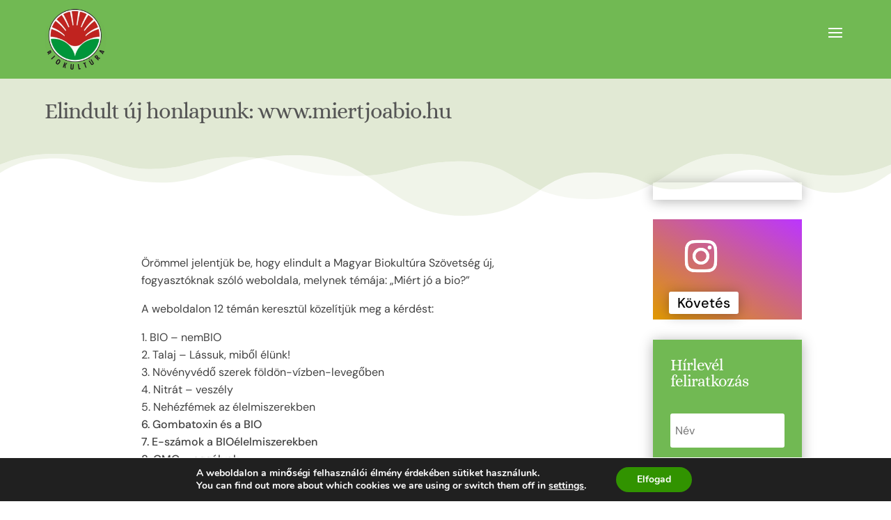

--- FILE ---
content_type: text/html; charset=UTF-8
request_url: https://biokultura.org/2023/01/18/elindult-uj-honlapunk-www-miertjoabio-hu/
body_size: 15113
content:
<!DOCTYPE html>
<html lang="hu">
<head>
	<meta name="google-site-verification" content="-xFKZrhOo2Igd46KtKrnfz6njz5PIMHEFgl7OsIeyq0" />
	<meta charset="UTF-8" />
<meta http-equiv="X-UA-Compatible" content="IE=edge">
	<link rel="pingback" href="https://biokultura.org/xmlrpc.php" />

	<script type="text/javascript">
		document.documentElement.className = 'js';
	</script>

		
<!-- Google tag (gtag.js) --> <script async src="https://www.googletagmanager.com/gtag/js?id=AW-16699720621"></script> <script> window.dataLayer = window.dataLayer || []; function gtag(){dataLayer.push(arguments);} gtag('js', new Date()); gtag('config', 'AW-16699720621'); </script>
<!-- Event snippet for Oldalmegtekintés conversion page --> <script> gtag('event', 'conversion', { 'send_to': 'AW-16699720621/r3ZCCOHJ8tUZEK2Hhps-', 'value': 1.0, 'currency': 'USD' }); </script>
	
	<meta name='robots' content='index, follow, max-image-preview:large, max-snippet:-1, max-video-preview:-1' />
<!-- Google tag (gtag.js) consent mode dataLayer added by Site Kit -->
<script type="text/javascript" id="google_gtagjs-js-consent-mode-data-layer">
/* <![CDATA[ */
window.dataLayer = window.dataLayer || [];function gtag(){dataLayer.push(arguments);}
gtag('consent', 'default', {"ad_personalization":"denied","ad_storage":"denied","ad_user_data":"denied","analytics_storage":"denied","functionality_storage":"denied","security_storage":"denied","personalization_storage":"denied","region":["AT","BE","BG","CH","CY","CZ","DE","DK","EE","ES","FI","FR","GB","GR","HR","HU","IE","IS","IT","LI","LT","LU","LV","MT","NL","NO","PL","PT","RO","SE","SI","SK"],"wait_for_update":500});
window._googlesitekitConsentCategoryMap = {"statistics":["analytics_storage"],"marketing":["ad_storage","ad_user_data","ad_personalization"],"functional":["functionality_storage","security_storage"],"preferences":["personalization_storage"]};
window._googlesitekitConsents = {"ad_personalization":"denied","ad_storage":"denied","ad_user_data":"denied","analytics_storage":"denied","functionality_storage":"denied","security_storage":"denied","personalization_storage":"denied","region":["AT","BE","BG","CH","CY","CZ","DE","DK","EE","ES","FI","FR","GB","GR","HR","HU","IE","IS","IT","LI","LT","LU","LV","MT","NL","NO","PL","PT","RO","SE","SI","SK"],"wait_for_update":500};
/* ]]> */
</script>
<!-- End Google tag (gtag.js) consent mode dataLayer added by Site Kit -->

	<!-- This site is optimized with the Yoast SEO plugin v26.8 - https://yoast.com/product/yoast-seo-wordpress/ -->
	<title>Elindult új honlapunk: www.miertjoabio.hu - Magyar Biokultúra Szövetség</title>
	<link rel="canonical" href="https://biokultura.org/2023/01/18/elindult-uj-honlapunk-www-miertjoabio-hu/" />
	<meta property="og:locale" content="hu_HU" />
	<meta property="og:type" content="article" />
	<meta property="og:title" content="Elindult új honlapunk: www.miertjoabio.hu - Magyar Biokultúra Szövetség" />
	<meta property="og:description" content="Örömmel jelentjük be, hogy elindult a Magyar Biokultúra Szövetség új, fogyasztóknak szóló weboldala, melynek témája: „Miért jó a bio?”" />
	<meta property="og:url" content="https://biokultura.org/2023/01/18/elindult-uj-honlapunk-www-miertjoabio-hu/" />
	<meta property="og:site_name" content="Magyar Biokultúra Szövetség" />
	<meta property="article:published_time" content="2023-01-18T12:02:48+00:00" />
	<meta property="article:modified_time" content="2023-09-28T06:09:44+00:00" />
	<meta name="author" content="Lilla" />
	<meta name="twitter:card" content="summary_large_image" />
	<meta name="twitter:label1" content="Szerző:" />
	<meta name="twitter:data1" content="Lilla" />
	<meta name="twitter:label2" content="Becsült olvasási idő" />
	<meta name="twitter:data2" content="1 perc" />
	<script type="application/ld+json" class="yoast-schema-graph">{"@context":"https://schema.org","@graph":[{"@type":"Article","@id":"https://biokultura.org/2023/01/18/elindult-uj-honlapunk-www-miertjoabio-hu/#article","isPartOf":{"@id":"https://biokultura.org/2023/01/18/elindult-uj-honlapunk-www-miertjoabio-hu/"},"author":{"name":"Lilla","@id":"https://biokultura.org/#/schema/person/c644eda469fa6172a599f6ee05ee464d"},"headline":"Elindult új honlapunk: www.miertjoabio.hu","datePublished":"2023-01-18T12:02:48+00:00","dateModified":"2023-09-28T06:09:44+00:00","mainEntityOfPage":{"@id":"https://biokultura.org/2023/01/18/elindult-uj-honlapunk-www-miertjoabio-hu/"},"wordCount":335,"articleSection":["Hírek"],"inLanguage":"hu"},{"@type":"WebPage","@id":"https://biokultura.org/2023/01/18/elindult-uj-honlapunk-www-miertjoabio-hu/","url":"https://biokultura.org/2023/01/18/elindult-uj-honlapunk-www-miertjoabio-hu/","name":"Elindult új honlapunk: www.miertjoabio.hu - Magyar Biokultúra Szövetség","isPartOf":{"@id":"https://biokultura.org/#website"},"datePublished":"2023-01-18T12:02:48+00:00","dateModified":"2023-09-28T06:09:44+00:00","author":{"@id":"https://biokultura.org/#/schema/person/c644eda469fa6172a599f6ee05ee464d"},"breadcrumb":{"@id":"https://biokultura.org/2023/01/18/elindult-uj-honlapunk-www-miertjoabio-hu/#breadcrumb"},"inLanguage":"hu","potentialAction":[{"@type":"ReadAction","target":["https://biokultura.org/2023/01/18/elindult-uj-honlapunk-www-miertjoabio-hu/"]}]},{"@type":"BreadcrumbList","@id":"https://biokultura.org/2023/01/18/elindult-uj-honlapunk-www-miertjoabio-hu/#breadcrumb","itemListElement":[{"@type":"ListItem","position":1,"name":"Home","item":"https://biokultura.org/"},{"@type":"ListItem","position":2,"name":"Elindult új honlapunk: www.miertjoabio.hu"}]},{"@type":"WebSite","@id":"https://biokultura.org/#website","url":"https://biokultura.org/","name":"Magyar Biokultúra Szövetség","description":"Magyar Biokultúra Szövetség","potentialAction":[{"@type":"SearchAction","target":{"@type":"EntryPoint","urlTemplate":"https://biokultura.org/?s={search_term_string}"},"query-input":{"@type":"PropertyValueSpecification","valueRequired":true,"valueName":"search_term_string"}}],"inLanguage":"hu"},{"@type":"Person","@id":"https://biokultura.org/#/schema/person/c644eda469fa6172a599f6ee05ee464d","name":"Lilla","image":{"@type":"ImageObject","inLanguage":"hu","@id":"https://biokultura.org/#/schema/person/image/","url":"https://secure.gravatar.com/avatar/6e86195d4ee78416d0debab8a2da47e2044480e9c0e296af3b90ee72d3e2e279?s=96&d=mm&r=g","contentUrl":"https://secure.gravatar.com/avatar/6e86195d4ee78416d0debab8a2da47e2044480e9c0e296af3b90ee72d3e2e279?s=96&d=mm&r=g","caption":"Lilla"},"url":"https://biokultura.org/author/lilla/"}]}</script>
	<!-- / Yoast SEO plugin. -->


<link rel='dns-prefetch' href='//www.googletagmanager.com' />
<link rel='dns-prefetch' href='//fonts.googleapis.com' />
<link rel="alternate" type="application/rss+xml" title="Magyar Biokultúra Szövetség &raquo; hírcsatorna" href="https://biokultura.org/feed/" />
<link rel="alternate" type="application/rss+xml" title="Magyar Biokultúra Szövetség &raquo; hozzászólás hírcsatorna" href="https://biokultura.org/comments/feed/" />
<link rel="alternate" type="application/rss+xml" title="Magyar Biokultúra Szövetség &raquo; Elindult új honlapunk: www.miertjoabio.hu hozzászólás hírcsatorna" href="https://biokultura.org/2023/01/18/elindult-uj-honlapunk-www-miertjoabio-hu/feed/" />
<link rel="alternate" title="oEmbed (JSON)" type="application/json+oembed" href="https://biokultura.org/wp-json/oembed/1.0/embed?url=https%3A%2F%2Fbiokultura.org%2F2023%2F01%2F18%2Felindult-uj-honlapunk-www-miertjoabio-hu%2F" />
<link rel="alternate" title="oEmbed (XML)" type="text/xml+oembed" href="https://biokultura.org/wp-json/oembed/1.0/embed?url=https%3A%2F%2Fbiokultura.org%2F2023%2F01%2F18%2Felindult-uj-honlapunk-www-miertjoabio-hu%2F&#038;format=xml" />
<meta content="Divi v.4.23.4" name="generator"/>
<link data-optimized="2" rel="stylesheet" href="https://biokultura.org/wp-content/litespeed/css/65665a2e2d917aec56b931b2dd3f4b8d.css?ver=e0afa" />


<link rel='preload' id='divi-dynamic-late-css' href='https://biokultura.org/wp-content/et-cache/15235/et-divi-dynamic-tb-16269-tb-16274-tb-16271-15235-late.css?ver=1768895363' as='style' media='all' onload="this.onload=null;this.rel='stylesheet'" />
<link rel='preload' id='divi-dynamic-css' href='https://biokultura.org/wp-content/et-cache/15235/et-divi-dynamic-tb-16269-tb-16274-tb-16271-15235.css?ver=1768895363' as='style' media='all' onload="this.onload=null;this.rel='stylesheet'" />





<script type="text/javascript" src="https://biokultura.org/wp-includes/js/jquery/jquery.min.js?ver=3.7.1" id="jquery-core-js"></script>
<script type="text/javascript" src="https://biokultura.org/wp-includes/js/jquery/jquery-migrate.min.js?ver=3.4.1" id="jquery-migrate-js"></script>

<!-- Google tag (gtag.js) snippet added by Site Kit -->
<!-- Google Analytics snippet added by Site Kit -->
<!-- Google Ads snippet added by Site Kit -->
<script type="text/javascript" src="https://www.googletagmanager.com/gtag/js?id=GT-P84MWC6" id="google_gtagjs-js" async></script>
<script type="text/javascript" id="google_gtagjs-js-after">
/* <![CDATA[ */
window.dataLayer = window.dataLayer || [];function gtag(){dataLayer.push(arguments);}
gtag("set","linker",{"domains":["biokultura.org"]});
gtag("js", new Date());
gtag("set", "developer_id.dZTNiMT", true);
gtag("config", "GT-P84MWC6");
gtag("config", "AW-16699720621");
 window._googlesitekit = window._googlesitekit || {}; window._googlesitekit.throttledEvents = []; window._googlesitekit.gtagEvent = (name, data) => { var key = JSON.stringify( { name, data } ); if ( !! window._googlesitekit.throttledEvents[ key ] ) { return; } window._googlesitekit.throttledEvents[ key ] = true; setTimeout( () => { delete window._googlesitekit.throttledEvents[ key ]; }, 5 ); gtag( "event", name, { ...data, event_source: "site-kit" } ); }; 
//# sourceURL=google_gtagjs-js-after
/* ]]> */
</script>
<link rel="https://api.w.org/" href="https://biokultura.org/wp-json/" /><link rel="alternate" title="JSON" type="application/json" href="https://biokultura.org/wp-json/wp/v2/posts/15235" /><link rel="EditURI" type="application/rsd+xml" title="RSD" href="https://biokultura.org/xmlrpc.php?rsd" />
<meta name="generator" content="WordPress 6.9" />
<link rel='shortlink' href='https://biokultura.org/?p=15235' />
<meta name="generator" content="Site Kit by Google 1.170.0" /><meta name="viewport" content="width=device-width, initial-scale=1.0, maximum-scale=1.0, user-scalable=0" />
<!-- Google AdSense meta tags added by Site Kit -->
<meta name="google-adsense-platform-account" content="ca-host-pub-2644536267352236">
<meta name="google-adsense-platform-domain" content="sitekit.withgoogle.com">
<!-- End Google AdSense meta tags added by Site Kit -->

	<link rel="icon" href="https://biokultura.org/wp-content/uploads/2022/11/cropped-biokultura_logo-1024x10241-e1624005182485-100x100.png" sizes="32x32" />
<link rel="icon" href="https://biokultura.org/wp-content/uploads/2022/11/cropped-biokultura_logo-1024x10241-e1624005182485-300x300.png" sizes="192x192" />
<link rel="apple-touch-icon" href="https://biokultura.org/wp-content/uploads/2022/11/cropped-biokultura_logo-1024x10241-e1624005182485-300x300.png" />
<meta name="msapplication-TileImage" content="https://biokultura.org/wp-content/uploads/2022/11/cropped-biokultura_logo-1024x10241-e1624005182485-300x300.png" />

<link rel="preload" as="style" id="et-core-unified-tb-16269-tb-16274-tb-16271-deferred-15235-cached-inline-styles" href="https://biokultura.org/wp-content/et-cache/15235/et-core-unified-tb-16269-tb-16274-tb-16271-deferred-15235.min.css?ver=1768895364" onload="this.onload=null;this.rel='stylesheet';" />


</head>
<body class="wp-singular post-template-default single single-post postid-15235 single-format-standard custom-background wp-theme-Divi et-tb-has-template et-tb-has-header et-tb-has-body et-tb-has-footer et_pb_button_helper_class et_cover_background et_pb_gutter osx et_pb_gutters3 et_pb_pagebuilder_layout et_divi_theme et-db">
	<div id="page-container">
<div id="et-boc" class="et-boc">
			
		<header class="et-l et-l--header">
			<div class="et_builder_inner_content et_pb_gutters3"><div class="et_pb_section et_pb_section_0_tb_header et_pb_sticky_module et_pb_with_background et_section_regular et_pb_section--with-menu" >
				
				
				
				
				
				
				<div class="et_pb_row et_pb_row_0_tb_header et_pb_gutters1 et_pb_row--with-menu">
				<div class="et_pb_column et_pb_column_4_4 et_pb_column_0_tb_header  et_pb_css_mix_blend_mode_passthrough et-last-child et_pb_column--with-menu">
				
				
				
				
				<div class="et_pb_module et_pb_menu et_pb_menu_0_tb_header et_pb_bg_layout_light  et_pb_text_align_left et_dropdown_animation_fade et_pb_menu--with-logo et_pb_menu--style-left_aligned">
					
					
					
					
					<div class="et_pb_menu_inner_container clearfix">
						<div class="et_pb_menu__logo-wrap">
			  <div class="et_pb_menu__logo">
				<a href="https://biokultura.org/" ><img fetchpriority="high" decoding="async" width="300" height="300" src="https://biokultura.org/wp-content/uploads/2022/11/cropped-biokultura_logo-1024x10241-e1624005182485.png" alt="Magyar Biokultúra Szövetség logo" srcset="https://biokultura.org/wp-content/uploads/2022/11/cropped-biokultura_logo-1024x10241-e1624005182485.png 300w, https://biokultura.org/wp-content/uploads/2022/11/cropped-biokultura_logo-1024x10241-e1624005182485-100x100.png 100w, https://biokultura.org/wp-content/uploads/2022/11/cropped-biokultura_logo-1024x10241-e1624005182485-150x150.png 150w" sizes="(max-width: 300px) 100vw, 300px" class="wp-image-65" /></a>
			  </div>
			</div>
						<div class="et_pb_menu__wrap">
							<div class="et_pb_menu__menu">
								<nav class="et-menu-nav"><ul id="menu-main" class="et-menu nav"><li class="et_pb_menu_page_id-home menu-item menu-item-type-post_type menu-item-object-page menu-item-home menu-item-15558"><a href="https://biokultura.org/">Kezdőlap</a></li>
<li class="et_pb_menu_page_id-17823 menu-item menu-item-type-custom menu-item-object-custom menu-item-has-children menu-item-17823"><a href="#">Rólunk</a>
<ul class="sub-menu">
	<li class="et_pb_menu_page_id-13569 menu-item menu-item-type-post_type menu-item-object-page menu-item-14450"><a href="https://biokultura.org/magyar-biokultura-szovetseg/">Magyar Biokultúra Szövetség</a></li>
	<li class="et_pb_menu_page_id-13633 menu-item menu-item-type-post_type menu-item-object-page menu-item-14452"><a href="https://biokultura.org/tagszervezeteink/">Tagszervezeteink</a></li>
	<li class="et_pb_menu_page_id-16031 menu-item menu-item-type-post_type menu-item-object-page menu-item-16488"><a href="https://biokultura.org/erdekkepviselet/">Érdekképviselet</a></li>
</ul>
</li>
<li class="et_pb_menu_page_id-13532 menu-item menu-item-type-custom menu-item-object-custom menu-item-has-children menu-item-13532"><a href="#">Mitől bio?</a>
<ul class="sub-menu">
	<li class="et_pb_menu_page_id-6979 menu-item menu-item-type-post_type menu-item-object-post menu-item-14414"><a href="https://biokultura.org/2020/09/17/mit-nevezunk-okotermeknek-biotermeknek/">Mit nevezünk öko-/bioterméknek?</a></li>
	<li class="et_pb_menu_page_id-6989 menu-item menu-item-type-post_type menu-item-object-post menu-item-14415"><a href="https://biokultura.org/2020/09/17/hogyan-azonositom-vasarlaskor-a-biotermekeket/">Hogyan azonosítom vásárláskor a biotermékeket?</a></li>
	<li class="et_pb_menu_page_id-18389 menu-item menu-item-type-post_type menu-item-object-post menu-item-18395"><a href="https://biokultura.org/2023/11/07/okologiai-novenytermesztes/">Ökológiai növénytermesztés</a></li>
	<li class="et_pb_menu_page_id-18383 menu-item menu-item-type-post_type menu-item-object-post menu-item-18394"><a href="https://biokultura.org/2023/11/07/okologiai-allattartas/">Ökológiai állattartás</a></li>
	<li class="et_pb_menu_page_id-15095 menu-item menu-item-type-custom menu-item-object-custom menu-item-15095"><a target="_blank" href="https://www.biokontroll.hu/ellenorzes-es-tanusitas/jogszabalyok/">ÖKO-jogszabályok</a></li>
</ul>
</li>
<li class="et_pb_menu_page_id-13533 menu-item menu-item-type-custom menu-item-object-custom menu-item-has-children menu-item-13533"><a href="#">Gazdálkodóknak</a>
<ul class="sub-menu">
	<li class="et_pb_menu_page_id-15202 menu-item menu-item-type-post_type menu-item-object-page menu-item-has-children menu-item-15206"><a href="https://biokultura.org/vedjegyes-partnereink/">Védjegyes partnereink</a>
	<ul class="sub-menu">
		<li class="et_pb_menu_page_id-566 menu-item menu-item-type-taxonomy menu-item-object-category menu-item-15408"><a href="https://biokultura.org/category/novenyvedelem/">Növényvédelem</a></li>
		<li class="et_pb_menu_page_id-565 menu-item menu-item-type-taxonomy menu-item-object-category menu-item-15409"><a href="https://biokultura.org/category/termesnoveles/">Termésnövelés</a></li>
		<li class="et_pb_menu_page_id-600 menu-item menu-item-type-taxonomy menu-item-object-category menu-item-15407"><a href="https://biokultura.org/category/allattartas/">Állattartás</a></li>
	</ul>
</li>
	<li class="et_pb_menu_page_id-15547 menu-item menu-item-type-post_type menu-item-object-page menu-item-15549"><a href="https://biokultura.org/hogyan-lehetek-biogazda/">Hogyan lehetek biogazda?</a></li>
</ul>
</li>
<li class="et_pb_menu_page_id-13534 menu-item menu-item-type-custom menu-item-object-custom menu-item-has-children menu-item-13534"><a href="#">Biokultúra Ökopiac</a>
<ul class="sub-menu">
	<li class="et_pb_menu_page_id-14560 menu-item menu-item-type-post_type menu-item-object-page menu-item-15097"><a href="https://biokultura.org/biokultura-okopiac/">Biokultúra Ökopiacról</a></li>
	<li class="et_pb_menu_page_id-599 menu-item menu-item-type-taxonomy menu-item-object-category menu-item-14634"><a href="https://biokultura.org/category/okopiaci-hirek/">Ökopiaci hírek</a></li>
	<li class="et_pb_menu_page_id-17212 menu-item menu-item-type-post_type menu-item-object-post menu-item-17225"><a href="https://biokultura.org/2023/06/19/okopiaci-arak/">Ökopiaci árak</a></li>
	<li class="et_pb_menu_page_id-14423 menu-item menu-item-type-custom menu-item-object-custom menu-item-14423"><a target="_blank" href="https://www.okopiac.hu/termeloink">Ökopiaci árusok</a></li>
	<li class="et_pb_menu_page_id-89 menu-item menu-item-type-taxonomy menu-item-object-category menu-item-14424"><a href="https://biokultura.org/category/interju-okopiaci-arusainkkal/">Interjú Ökopiaci árusainkkal</a></li>
</ul>
</li>
<li class="et_pb_menu_page_id-13535 menu-item menu-item-type-custom menu-item-object-custom menu-item-has-children menu-item-13535"><a href="#">Ökokerti tanácsok</a>
<ul class="sub-menu">
	<li class="et_pb_menu_page_id-34 menu-item menu-item-type-taxonomy menu-item-object-category menu-item-14425"><a href="https://biokultura.org/category/altalanos-okokerti-tanacsok/">Általános ökokerti tanácsok</a></li>
	<li class="et_pb_menu_page_id-45 menu-item menu-item-type-taxonomy menu-item-object-category menu-item-14426"><a href="https://biokultura.org/category/zoldsegfelek-termesztese/">Zöldségfélék termesztése</a></li>
	<li class="et_pb_menu_page_id-68 menu-item menu-item-type-taxonomy menu-item-object-category menu-item-14429"><a href="https://biokultura.org/category/gyumolcstermesztes/">Gyümölcstermesztés</a></li>
	<li class="et_pb_menu_page_id-106 menu-item menu-item-type-taxonomy menu-item-object-category menu-item-14428"><a href="https://biokultura.org/category/gyogy-es-fuszernovenyek-termesztese/">Gyógy- és fűszernövények termesztése</a></li>
	<li class="et_pb_menu_page_id-44 menu-item menu-item-type-taxonomy menu-item-object-category menu-item-14427"><a href="https://biokultura.org/category/egyeb/">Egyéb</a></li>
</ul>
</li>
<li class="et_pb_menu_page_id-253 menu-item menu-item-type-taxonomy menu-item-object-category menu-item-15464"><a href="https://biokultura.org/category/blog/">Blog</a></li>
<li class="et_pb_menu_page_id-13537 menu-item menu-item-type-custom menu-item-object-custom menu-item-has-children menu-item-13537"><a href="#">Letölthető</a>
<ul class="sub-menu">
	<li class="et_pb_menu_page_id-17939 menu-item menu-item-type-custom menu-item-object-custom menu-item-17939"><a target="_blank" href="https://shop.biokultura.org/product-category/e-book/">E-book</a></li>
	<li class="et_pb_menu_page_id-17940 menu-item menu-item-type-custom menu-item-object-custom menu-item-17940"><a target="_blank" href="https://shop.biokultura.org/product-category/letoltheto-biokultura-ujsagok/">Biokultúra újságok</a></li>
</ul>
</li>
<li class="et_pb_menu_page_id-17938 menu-item menu-item-type-custom menu-item-object-custom menu-item-17938"><a target="_blank" href="https://shop.biokultura.org">Webshop</a></li>
</ul></nav>
							</div>
							
							<button type="button" class="et_pb_menu__icon et_pb_menu__search-button"></button>
							<div class="et_mobile_nav_menu">
				<div class="mobile_nav closed">
					<span class="mobile_menu_bar"></span>
				</div>
			</div>
						</div>
						<div class="et_pb_menu__search-container et_pb_menu__search-container--disabled">
				<div class="et_pb_menu__search">
					<form role="search" method="get" class="et_pb_menu__search-form" action="https://biokultura.org/">
						<input type="search" class="et_pb_menu__search-input" placeholder="Keresés …" name="s" title="Keresés erre:" />
					</form>
					<button type="button" class="et_pb_menu__icon et_pb_menu__close-search-button"></button>
				</div>
			</div>
					</div>
				</div>
			</div>
				
				
				
				
			</div>
				
				
			</div>		</div>
	</header>
	<div id="et-main-area">
	
    <div id="main-content">
    <div class="et-l et-l--body">
			<div class="et_builder_inner_content et_pb_gutters3">
		<div class="et_pb_section et_pb_section_0_tb_body et_pb_with_background et_section_regular" >
				
				
				
				
				
				
				<div class="et_pb_row et_pb_row_0_tb_body">
				<div class="et_pb_column et_pb_column_4_4 et_pb_column_0_tb_body  et_pb_css_mix_blend_mode_passthrough et-last-child">
				
				
				
				
				<div class="et_pb_module et_pb_text et_pb_text_0_tb_body  et_pb_text_align_left et_pb_bg_layout_light">
				
				
				
				
				<div class="et_pb_text_inner"><h1>Elindult új honlapunk: www.miertjoabio.hu</h1></div>
			</div>
			</div>
				
				
				
				
			</div>
				
				
			</div><div class="et_pb_section et_pb_section_1_tb_body et_pb_with_background et_section_regular section_has_divider et_pb_top_divider" >
				<div class="et_pb_top_inside_divider et-no-transition"></div>
				
				
				
				
				
				<div class="et_pb_row et_pb_row_1_tb_body">
				<div class="et_pb_column et_pb_column_3_4 et_pb_column_1_tb_body  et_pb_css_mix_blend_mode_passthrough">
				
				
				
				
				<div class="et_pb_module et_pb_post_content et_pb_post_content_0_tb_body">
				
				
				
				
				<div class="et-l et-l--post">
			<div class="et_builder_inner_content et_pb_gutters3"><div class="et_pb_section et_pb_section_0 et_section_regular" >
				
				
				
				
				
				
				<div class="et_pb_row et_pb_row_0">
				<div class="et_pb_column et_pb_column_4_4 et_pb_column_0  et_pb_css_mix_blend_mode_passthrough et-last-child">
				
				
				
				
				<div class="et_pb_module et_pb_text et_pb_text_0  et_pb_text_align_left et_pb_bg_layout_light">
				
				
				
				
				<div class="et_pb_text_inner"><p><span style="font-weight: 400;">Örömmel jelentjük be, hogy elindult a Magyar Biokultúra Szövetség új, fogyasztóknak szóló weboldala, melynek témája: „Miért jó a bio?” </span></p>
<p><span style="font-weight: 400;">A weboldalon 12 témán keresztül közelítjük meg a kérdést:</span></p>
<p><span style="font-weight: 400;">1. BIO &#8211; nemBIO<br /></span><span style="font-weight: 400;">2. Talaj &#8211; Lássuk, miből élünk!<br /></span><span style="font-weight: 400;">3. Növényvédő szerek földön-vízben-levegőben<br /></span><span style="font-weight: 400;">4. Nitrát &#8211; veszély<br /></span><span style="font-weight: 400;">5. Nehézfémek az élelmiszerekben<br /></span>6. Gombatoxin és a BIO<br />7. E-számok a BIOélelmiszerekben<br />8. GMO &#8211; aggályok<br />9. BIObeltartalom<br />10. Állatijó BIO<br />11. Felelősséggel környezetünkért<br />12. Milyen élelmiszert vásároljunk?</p>
<p>&nbsp;</p>
<p><span style="font-weight: 400;">Azt tűztük ki célul, hogy a BIOtermékekkel, ökológiai gazdálkodással kapcsolatos kutatási eredményeket úgy foglaljuk össze, hogy azok bárki számára érthetőek legyenek, előképzettség nélkül is. </span></p>
<p><span style="font-weight: 400;">Azok, akik ennél jobban szeretnének elmerülni a tudomány bugyraiban, az ajánlott cikkek, kiadványok alapján tudnak elindulni.</span></p>
<h3 style="text-align: center;"></h3>
<h3 style="text-align: center;"><a href="http://www.miertjoabio.hu/"><span style="font-weight: 400;">www.miertjoabio.hu</span></a></h3></div>
			</div><div class="et_pb_module et_pb_image et_pb_image_0">
				
				
				
				
				<a href="http://www.miertjoabio.hu" target="_blank"><span class="et_pb_image_wrap "><img decoding="async" width="1000" height="1000" src="https://biokultura.org/wp-content/uploads/2023/01/miertjoabio2.jpg" alt="" title="miertjoabio2" srcset="https://biokultura.org/wp-content/uploads/2023/01/miertjoabio2.jpg 1000w, https://biokultura.org/wp-content/uploads/2023/01/miertjoabio2-980x980.jpg 980w, https://biokultura.org/wp-content/uploads/2023/01/miertjoabio2-480x480.jpg 480w" sizes="(min-width: 0px) and (max-width: 480px) 480px, (min-width: 481px) and (max-width: 980px) 980px, (min-width: 981px) 1000px, 100vw" class="wp-image-16621" /></span></a>
			</div><div class="et_pb_module et_pb_image et_pb_image_1">
				
				
				
				
				<span class="et_pb_image_wrap "><img decoding="async" width="1200" height="700" src="https://biokultura.org/wp-content/uploads/2023/01/Agrar-logo-fekete.png" alt="" title="Agrár logó fekete" srcset="https://biokultura.org/wp-content/uploads/2023/01/Agrar-logo-fekete.png 1200w, https://biokultura.org/wp-content/uploads/2023/01/Agrar-logo-fekete-980x572.png 980w, https://biokultura.org/wp-content/uploads/2023/01/Agrar-logo-fekete-480x280.png 480w" sizes="(min-width: 0px) and (max-width: 480px) 480px, (min-width: 481px) and (max-width: 980px) 980px, (min-width: 981px) 1200px, 100vw" class="wp-image-16635" /></span>
			</div>
			</div>
				
				
				
				
			</div>
				
				
			</div>		</div>
	</div>
	
			</div>
			</div><div class="et_pb_column et_pb_column_1_4 et_pb_column_2_tb_body  et_pb_css_mix_blend_mode_passthrough">
				
				
				
				
				<div class="et_pb_module et_pb_code et_pb_code_0_tb_body">
				
				
				
				
				<div class="et_pb_code_inner"><div class="fb-page" data-href="https://www.facebook.com/BiokulturaSzovetseg" data-tabs="timeline" data-width="" data-height="" data-small-header="false" data-adapt-container-width="true" data-hide-cover="false" data-show-facepile="true"><blockquote cite="https://www.facebook.com/BiokulturaSzovetseg" class="fb-xfbml-parse-ignore"><a href="https://www.facebook.com/BiokulturaSzovetseg">Magyar Biokultúra Szövetség</a></blockquote></div></div>
			</div><ul class="et_pb_module et_pb_social_media_follow et_pb_social_media_follow_0_tb_body clearfix  et_pb_bg_layout_light has_follow_button">
				
				
				
				
				<li
            class='et_pb_with_border et_pb_social_media_follow_network_0_tb_body et_pb_social_icon et_pb_social_network_link  et-social-instagram'><a
              href='http://www.intagram.com/biokulturaszovetseg'
              class='icon et_pb_with_border'
              title='Kövesse a (z) Instagram elemet'
               target="_blank"><span
                class='et_pb_social_media_follow_network_name'
                aria-hidden='true'
                >Követés</span></a><a href="http://www.intagram.com/biokulturaszovetseg" class="follow_button" title="Instagram" target="_blank">Követés</a></li>
			</ul><div class="et_pb_module et_pb_signup_0_tb_body et_pb_newsletter_layout_left_right et_pb_newsletter et_pb_subscribe clearfix  et_pb_text_align_left et_pb_bg_layout_dark et_pb_newsletter_description_no_content">
				
				
				
				
				<div class="et_pb_newsletter_description"><h2 class="et_pb_module_header">Hírlevél feliratkozás</h2></div>
				
				<div class="et_pb_newsletter_form">
					<form method="post" class="et_pb_newsletter_custom_fields">
						<div class="et_pb_newsletter_result et_pb_newsletter_error"></div>
						<div class="et_pb_newsletter_result et_pb_newsletter_success">
							<h2>Sikeres üzenet</h2>
						</div>
						<div class="et_pb_newsletter_fields">
							
					<p class="et_pb_newsletter_field et_pb_contact_field_last et_pb_contact_field_last_tablet et_pb_contact_field_last_phone">
						<label class="et_pb_contact_form_label" for="et_pb_signup_firstname" style="display: none;">Név</label>
						<input id="et_pb_signup_firstname" class="input" type="text" placeholder="Név" name="et_pb_signup_firstname">
					</p>
							
							
					<p class="et_pb_newsletter_field et_pb_contact_field_last et_pb_contact_field_last_tablet et_pb_contact_field_last_phone">
						<label class="et_pb_contact_form_label" for="et_pb_signup_email" style="display: none;">Email cím</label>
						<input id="et_pb_signup_email" class="input" type="text" placeholder="Email cím" name="et_pb_signup_email">
					</p>
							<p class="et_pb_contact_field et_pb_signup_custom_field et_pb_signup_custom_field_0_tb_body et_pb_newsletter_field et_pb_contact_field_last" data-id="8d65ba5b08" data-type="checkbox">
				
				
				
				
				<label for="et_pb_contact_8d65ba5b08_0" class="et_pb_contact_form_label">GDPR</label>
				<input class="et_pb_checkbox_handle" type="hidden" name="et_pb_contact_8d65ba5b08_0" data-required_mark="required" data-field_type="checkbox" data-original_id="8d65ba5b08">
					<span class="et_pb_contact_field_options_wrapper">
						<span class="et_pb_contact_field_options_title">GDPR</span>
						<span class="et_pb_contact_field_options_list"><span class="et_pb_contact_field_checkbox">
							<input type="checkbox" id="et_pb_contact_8d65ba5b08_0_0" class="input" value="Hozzájárulok az adataim kezeléséhez az Adatkezelési Tájékoztató szerint" data-id="250f9c5f20">
							<label for="et_pb_contact_8d65ba5b08_0_0"><i></i>Hozzájárulok az adataim kezeléséhez az Adatkezelési Tájékoztató szerint</label>
						</span></span>
					</span>
			</p>
							
					<p class="et_pb_newsletter_button_wrap">
						<a class="et_pb_newsletter_button et_pb_button" href="#" data-icon="">
							<span class="et_subscribe_loader"></span>
							<span class="et_pb_newsletter_button_text">Feliratkozom</span>
						</a>
					</p>
							
						</div>
						
						<input type="hidden" value="mailchimp" name="et_pb_signup_provider" />
						<input type="hidden" value="08adbba2de" name="et_pb_signup_list_id" />
						<input type="hidden" value="hirlevel@biokulturaorg" name="et_pb_signup_account_name" />
						<input type="hidden" value="true" name="et_pb_signup_ip_address" /><input type="hidden" value="2ee02590f9a13c7657ee82e3536ffe28" name="et_pb_signup_checksum" />
					</form>
				</div>
			</div><div class="et_pb_module et_pb_image et_pb_image_0_tb_body">
				
				
				
				
				<a href="https://shop.biokultura.org/" target="_blank"><span class="et_pb_image_wrap has-box-shadow-overlay"><div class="box-shadow-overlay"></div><img decoding="async" width="500" height="500" src="https://biokultura.org/wp-content/uploads/2023/10/Webshop.jpg" alt="" title="Webshop" srcset="https://biokultura.org/wp-content/uploads/2023/10/Webshop.jpg 500w, https://biokultura.org/wp-content/uploads/2023/10/Webshop-480x480.jpg 480w" sizes="(min-width: 0px) and (max-width: 480px) 480px, (min-width: 481px) 500px, 100vw" class="wp-image-18025" /></span></a>
			</div><div class="et_pb_module et_pb_image et_pb_image_1_tb_body">
				
				
				
				
				<a href="https://shop.biokultura.org/product-category/e-book/" target="_blank"><span class="et_pb_image_wrap has-box-shadow-overlay"><div class="box-shadow-overlay"></div><img decoding="async" width="500" height="500" src="https://biokultura.org/wp-content/uploads/2023/10/Ingyenesen-letoltheto.jpg" alt="" title="Ingyenesen letölthető" srcset="https://biokultura.org/wp-content/uploads/2023/10/Ingyenesen-letoltheto.jpg 500w, https://biokultura.org/wp-content/uploads/2023/10/Ingyenesen-letoltheto-480x480.jpg 480w" sizes="(min-width: 0px) and (max-width: 480px) 480px, (min-width: 481px) 500px, 100vw" class="wp-image-18026" /></span></a>
			</div>
			</div>
				
				
				
				
			</div>
				
				
			</div>		</div>
	</div>
	    </div>
    
	<footer class="et-l et-l--footer">
			<div class="et_builder_inner_content et_pb_gutters3">
		<div class="et_pb_section et_pb_section_1_tb_footer et_pb_with_background et_section_regular" >
				
				
				
				
				
				
				<div class="et_pb_row et_pb_row_0_tb_footer">
				<div class="et_pb_column et_pb_column_4_4 et_pb_column_0_tb_footer  et_pb_css_mix_blend_mode_passthrough et-last-child">
				
				
				
				
				<div class="et_pb_module et_pb_text et_pb_text_0_tb_footer  et_pb_text_align_left et_pb_bg_layout_light">
				
				
				
				
				<div class="et_pb_text_inner"><h2>Legutóbbi bejegyzések</h2></div>
			</div><div class="et_pb_module et_pb_blog_0_tb_footer et_pb_blog_grid_wrapper et_pb_bg_layout_light">
					<div class="et_pb_blog_grid clearfix ">
					
					
					
					
					<div class="et_pb_ajax_pagination_container">
						<div class="et_pb_salvattore_content" data-columns>
			<article id="post-21520" class="et_pb_post clearfix et_pb_blog_item_0_0 post-21520 post type-post status-publish format-standard has-post-thumbnail hentry category-hirek category-programok">

				<div class="et_pb_image_container"><a href="https://biokultura.org/2026/01/05/34-biodinamikus-teli-tanfolyam-2026-jan-24-25/" class="entry-featured-image-url"><img loading="lazy" decoding="async" src="https://biokultura.org/wp-content/uploads/2025/03/Humusz-pr-400x250.jpg" alt="34. Biodinamikus téli tanfolyam &#8211; 2026. jan. 24-25." class="" srcset="https://biokultura.org/wp-content/uploads/2025/03/Humusz-pr.jpg 479w, https://biokultura.org/wp-content/uploads/2025/03/Humusz-pr-400x250.jpg 480w " sizes="auto, (max-width:479px) 479px, 100vw "  width="400" height="250" /></a></div>
														<h2 class="entry-title">
													<a href="https://biokultura.org/2026/01/05/34-biodinamikus-teli-tanfolyam-2026-jan-24-25/">34. Biodinamikus téli tanfolyam &#8211; 2026. jan. 24-25.</a>
											</h2>
				
					<div class="post-content"><div class="post-content-inner et_multi_view_hidden"><p>A Magyar Biodinamikus Egyesület 2026. január 24­-25­-én tartja 34. biodinamikus téli tanfolyamát a Gödöllői Waldorf Iskolában.</p>
</div></div>			
			</article>
				
			<article id="post-21502" class="et_pb_post clearfix et_pb_blog_item_0_1 post-21502 post type-post status-publish format-standard has-post-thumbnail hentry category-hirek">

				<div class="et_pb_image_container"><a href="https://biokultura.org/2025/12/17/atadtuk-az-ev-biogazdaja-es-ev-biogazdasaga-2025-dijakat/" class="entry-featured-image-url"><img loading="lazy" decoding="async" src="https://biokultura.org/wp-content/uploads/2025/12/Ev-biogazdaja-es-Ev-biogazdasag-2025-400x250.jpg" alt="Átadtuk az Év biogazdája és Év biogazdasága 2025 díjakat" class="" srcset="https://biokultura.org/wp-content/uploads/2025/12/Ev-biogazdaja-es-Ev-biogazdasag-2025.jpg 479w, https://biokultura.org/wp-content/uploads/2025/12/Ev-biogazdaja-es-Ev-biogazdasag-2025-400x250.jpg 480w " sizes="auto, (max-width:479px) 479px, 100vw "  width="400" height="250" /></a></div>
														<h2 class="entry-title">
													<a href="https://biokultura.org/2025/12/17/atadtuk-az-ev-biogazdaja-es-ev-biogazdasaga-2025-dijakat/">Átadtuk az Év biogazdája és Év biogazdasága 2025 díjakat</a>
											</h2>
				
					<div class="post-content"><div class="post-content-inner et_multi_view_hidden"><p>A december 6.-i XXXV. Biokultúra Tudományos Napon átadtuk az Év Biogazdája és az Év Biogazdasága díjakat.</p>
<p>A díjazottakról a Magyar Biokultúra Szövetség Vezetősége döntött, a Biokontroll Hungária Nonprofit Kft. javaslatai közül választotta meg az idei díjazottakat. Ezzel a díjjal 1997 óta fejezzük ki elismerésünket a kiemelkedő szakmai tevékenységért.</p>
</div></div>			
			</article>
				
			<article id="post-21486" class="et_pb_post clearfix et_pb_blog_item_0_2 post-21486 post type-post status-publish format-standard has-post-thumbnail hentry category-hirek">

				<div class="et_pb_image_container"><a href="https://biokultura.org/2025/12/10/irany-a-biokultura-konyhaja-decemberben/" class="entry-featured-image-url"><img loading="lazy" decoding="async" src="https://biokultura.org/wp-content/uploads/2025/12/Irany-a-Biokultura-konyhaja_honlap_december-400x250.jpg" alt="Irány a Biokultúra konyhája! decemberben" class="" srcset="https://biokultura.org/wp-content/uploads/2025/12/Irany-a-Biokultura-konyhaja_honlap_december.jpg 479w, https://biokultura.org/wp-content/uploads/2025/12/Irany-a-Biokultura-konyhaja_honlap_december-400x250.jpg 480w " sizes="auto, (max-width:479px) 479px, 100vw "  width="400" height="250" /></a></div>
														<h2 class="entry-title">
													<a href="https://biokultura.org/2025/12/10/irany-a-biokultura-konyhaja-decemberben/">Irány a Biokultúra konyhája! decemberben</a>
											</h2>
				
					<div class="post-content"><div class="post-content-inner et_multi_view_hidden"><p>December már igazi téli hónap a konyhában. Kevesebb friss bioalapanyagból alkothatunk, tudatosan oda kell figyelnünk, hogy nap mint nap elég vitaminhoz és más egészségvédő anyaghoz jussunk. Szép kihívás az ünnepi ételsort úgy összeállítani, hogy egyszerre legyen finom, egészséges és különleges.</p>
</div></div>			
			</article>
				</div>
					</div>
					</div> 
				</div>
			</div>
				
				
				
				
			</div>
				
				
			</div><div class="et_pb_with_border et_pb_section et_pb_section_2_tb_footer et_pb_with_background et_section_regular" >
				
				
				
				
				
				
				<div class="et_pb_row et_pb_row_1_tb_footer et_pb_equal_columns et_pb_gutters2">
				<div class="et_pb_column et_pb_column_1_3 et_pb_column_1_tb_footer  et_pb_css_mix_blend_mode_passthrough">
				
				
				
				
				<div class="et_pb_module et_pb_text et_pb_text_1_tb_footer  et_pb_text_align_left et_pb_bg_layout_light">
				
				
				
				
				<div class="et_pb_text_inner"><h2><span style="color: #ffffff;">Kapcsolat:</span></h2></div>
			</div><div class="et_pb_module et_pb_blurb et_pb_blurb_0_tb_footer  et_pb_text_align_left  et_pb_blurb_position_left et_pb_bg_layout_light">
				
				
				
				
				<div class="et_pb_blurb_content">
					<div class="et_pb_main_blurb_image"><span class="et_pb_image_wrap"><span class="et-waypoint et_pb_animation_off et_pb_animation_off_tablet et_pb_animation_off_phone et-pb-icon"></span></span></div>
					<div class="et_pb_blurb_container">
						
						<div class="et_pb_blurb_description"><p><span style="color: #ffffff;">Magyar Biokultúra Szövetség</span></p></div>
					</div>
				</div>
			</div><div class="et_pb_module et_pb_blurb et_pb_blurb_1_tb_footer  et_pb_text_align_left  et_pb_blurb_position_left et_pb_bg_layout_light">
				
				
				
				
				<div class="et_pb_blurb_content">
					<div class="et_pb_main_blurb_image"><span class="et_pb_image_wrap"><span class="et-waypoint et_pb_animation_off et_pb_animation_off_tablet et_pb_animation_off_phone et-pb-icon"></span></span></div>
					<div class="et_pb_blurb_container">
						
						<div class="et_pb_blurb_description"><p><span style="color: #ffffff;">1132 Budapest, Visegrádi u. 53. III/1. (28-as kapucsengő)</span></p></div>
					</div>
				</div>
			</div><div class="et_pb_module et_pb_blurb et_pb_blurb_2_tb_footer  et_pb_text_align_left  et_pb_blurb_position_left et_pb_bg_layout_light">
				
				
				
				
				<div class="et_pb_blurb_content">
					<div class="et_pb_main_blurb_image"><span class="et_pb_image_wrap"><span class="et-waypoint et_pb_animation_off et_pb_animation_off_tablet et_pb_animation_off_phone et-pb-icon"></span></span></div>
					<div class="et_pb_blurb_container">
						
						<div class="et_pb_blurb_description"><p><span style="color: #ffffff;">+36 1 214-7005</span></p></div>
					</div>
				</div>
			</div><div class="et_pb_module et_pb_blurb et_pb_blurb_3_tb_footer  et_pb_text_align_left  et_pb_blurb_position_left et_pb_bg_layout_light">
				
				
				
				
				<div class="et_pb_blurb_content">
					<div class="et_pb_main_blurb_image"><span class="et_pb_image_wrap"><span class="et-waypoint et_pb_animation_off et_pb_animation_off_tablet et_pb_animation_off_phone et-pb-icon"></span></span></div>
					<div class="et_pb_blurb_container">
						
						<div class="et_pb_blurb_description"><p><span style="color: #ffffff;">+36 30 730-2130</span></p></div>
					</div>
				</div>
			</div><div class="et_pb_module et_pb_blurb et_pb_blurb_4_tb_footer  et_pb_text_align_left  et_pb_blurb_position_left et_pb_bg_layout_light">
				
				
				
				
				<div class="et_pb_blurb_content">
					<div class="et_pb_main_blurb_image"><span class="et_pb_image_wrap"><span class="et-waypoint et_pb_animation_off et_pb_animation_off_tablet et_pb_animation_off_phone et-pb-icon"></span></span></div>
					<div class="et_pb_blurb_container">
						
						<div class="et_pb_blurb_description"><p><span style="color: #ffffff;">biokultura@biokultura.org</span></p></div>
					</div>
				</div>
			</div><div class="et_pb_module et_pb_blurb et_pb_blurb_5_tb_footer  et_pb_text_align_left  et_pb_blurb_position_left et_pb_bg_layout_light">
				
				
				
				
				<div class="et_pb_blurb_content">
					<div class="et_pb_main_blurb_image"><span class="et_pb_image_wrap"><span class="et-waypoint et_pb_animation_off et_pb_animation_off_tablet et_pb_animation_off_phone et-pb-icon"></span></span></div>
					<div class="et_pb_blurb_container">
						
						<div class="et_pb_blurb_description"><p><span style="color: #ffffff;">biokultura.org</span></p></div>
					</div>
				</div>
			</div>
			</div><div class="et_pb_column et_pb_column_1_3 et_pb_column_2_tb_footer  et_pb_css_mix_blend_mode_passthrough">
				
				
				
				
				<div class="et_pb_module et_pb_text et_pb_text_2_tb_footer  et_pb_text_align_left et_pb_bg_layout_light">
				
				
				
				
				<div class="et_pb_text_inner"><h2><span style="color: #ffffff;">Hírlevél feliratkozás</span></h2></div>
			</div><div class="et_pb_module et_pb_signup_0_tb_footer et_pb_newsletter_layout_left_right et_pb_newsletter et_pb_subscribe clearfix  et_pb_text_align_left et_pb_bg_layout_dark et_pb_newsletter_description_no_title et_pb_newsletter_description_no_content">
				
				
				
				
				<div class="et_pb_newsletter_description et_multi_view_hidden"></div>
				
				<div class="et_pb_newsletter_form">
					<form method="post" class="et_pb_newsletter_custom_fields">
						<div class="et_pb_newsletter_result et_pb_newsletter_error"></div>
						<div class="et_pb_newsletter_result et_pb_newsletter_success">
							<h2>Köszönjük a feliratkozást!</h2>
						</div>
						<div class="et_pb_newsletter_fields">
							
					<p class="et_pb_newsletter_field et_pb_contact_field_last et_pb_contact_field_last_tablet et_pb_contact_field_last_phone">
						<label class="et_pb_contact_form_label" for="et_pb_signup_firstname" style="display: none;">Név</label>
						<input id="et_pb_signup_firstname" class="input" type="text" placeholder="Név" name="et_pb_signup_firstname">
					</p>
							
							
					<p class="et_pb_newsletter_field et_pb_contact_field_last et_pb_contact_field_last_tablet et_pb_contact_field_last_phone">
						<label class="et_pb_contact_form_label" for="et_pb_signup_email" style="display: none;">Email cím</label>
						<input id="et_pb_signup_email" class="input" type="text" placeholder="Email cím" name="et_pb_signup_email">
					</p>
							<p class="et_pb_contact_field et_pb_signup_custom_field et_pb_signup_custom_field_0_tb_footer et_pb_newsletter_field et_pb_contact_field_last" data-id="8d65ba5b08" data-type="checkbox">
				
				
				
				
				<label for="et_pb_contact_8d65ba5b08_0" class="et_pb_contact_form_label">GDPR</label>
				<input class="et_pb_checkbox_handle" type="hidden" name="et_pb_contact_8d65ba5b08_0" data-required_mark="required" data-field_type="checkbox" data-original_id="8d65ba5b08">
					<span class="et_pb_contact_field_options_wrapper">
						<span class="et_pb_contact_field_options_title">GDPR</span>
						<span class="et_pb_contact_field_options_list"><span class="et_pb_contact_field_checkbox">
							<input type="checkbox" id="et_pb_contact_8d65ba5b08_1_0" class="input" value="Hozzájárulok az adataim kezeléséhez az Adatkezelési Tájékoztató szerint" data-id="250f9c5f20">
							<label for="et_pb_contact_8d65ba5b08_1_0"><i></i>Hozzájárulok az adataim kezeléséhez az Adatkezelési Tájékoztató szerint</label>
						</span></span>
					</span>
			</p>
							
					<p class="et_pb_newsletter_button_wrap">
						<a class="et_pb_newsletter_button et_pb_button" href="#" data-icon="">
							<span class="et_subscribe_loader"></span>
							<span class="et_pb_newsletter_button_text">Feliratkozás</span>
						</a>
					</p>
							
						</div>
						
						<input type="hidden" value="mailchimp" name="et_pb_signup_provider" />
						<input type="hidden" value="08adbba2de" name="et_pb_signup_list_id" />
						<input type="hidden" value="hirlevel@biokulturaorg" name="et_pb_signup_account_name" />
						<input type="hidden" value="true" name="et_pb_signup_ip_address" /><input type="hidden" value="f969c962981a395e6f5952ce30fe8971" name="et_pb_signup_checksum" />
					</form>
				</div>
			</div>
			</div><div class="et_pb_column et_pb_column_1_3 et_pb_column_3_tb_footer  et_pb_css_mix_blend_mode_passthrough et-last-child">
				
				
				
				
				<div class="et_pb_module et_pb_text et_pb_text_3_tb_footer  et_pb_text_align_left et_pb_bg_layout_light">
				
				
				
				
				<div class="et_pb_text_inner"><h2><span style="color: #ffffff;">Információk:</span></h2></div>
			</div><div class="et_pb_module et_pb_text et_pb_text_4_tb_footer  et_pb_text_align_left et_pb_bg_layout_light">
				
				
				
				
				<div class="et_pb_text_inner"><p><span style="color: #ffffff;"><a href="/aszf" style="color: #ffffff;">Általános Szerződési Feltételek</a></span></p>
<p><span style="color: #ffffff;"><a href="https://biokultura.org/wp-content/uploads/2023/09/Weboldal-adatkezelesi-tajekoztato_Magyar-Biokultura-Szovetseg.pdf" style="color: #ffffff;">Adatkezelési tájékoztató</a></span></p>
<p><span style="color: #ffffff;"><a href="/sutikezelesi-tajekoztato" style="color: #ffffff;">Tájékoztató sütikről</a></span></p>
<p><span style="color: #ffffff;"><a href="/impresszum" style="color: #ffffff;">Impresszum</a> </span></p></div>
			</div><div class="et_pb_module et_pb_text et_pb_text_5_tb_footer  et_pb_text_align_left et_pb_bg_layout_light">
				
				
				
				
				<div class="et_pb_text_inner"><h2><span style="color: #ffffff;">Kövess minket!</span></h2></div>
			</div><ul class="et_pb_module et_pb_social_media_follow et_pb_social_media_follow_0_tb_footer clearfix  et_pb_text_align_left et_pb_bg_layout_light">
				
				
				
				
				<li
            class='et_pb_social_media_follow_network_0_tb_footer et_pb_social_icon et_pb_social_network_link  et-social-facebook'><a
              href='http://www.facebook.com/BiokulturaSzovetseg'
              class='icon et_pb_with_border'
              title='Kövesse a (z) Facebook elemet'
               target="_blank"><span
                class='et_pb_social_media_follow_network_name'
                aria-hidden='true'
                >Követés</span></a></li><li
            class='et_pb_social_media_follow_network_1_tb_footer et_pb_social_icon et_pb_social_network_link  et-social-instagram'><a
              href='https://www.instagram.com/biokulturaszovetseg/'
              class='icon et_pb_with_border'
              title='Kövesse a (z) Instagram elemet'
               target="_blank"><span
                class='et_pb_social_media_follow_network_name'
                aria-hidden='true'
                >Követés</span></a></li><li
            class='et_pb_social_media_follow_network_2_tb_footer et_pb_social_icon et_pb_social_network_link  et-social-pinterest'><a
              href='https://hu.pinterest.com/mbiokulturaszovetseg'
              class='icon et_pb_with_border'
              title='Kövesse a (z) Pinterest elemet'
               target="_blank"><span
                class='et_pb_social_media_follow_network_name'
                aria-hidden='true'
                >Követés</span></a></li>
			</ul>
			</div>
				
				
				
				
			</div>
				
				
			</div><div class="et_pb_section et_pb_section_3_tb_footer et_pb_with_background et_section_regular" >
				
				
				
				
				
				
				<div class="et_pb_row et_pb_row_2_tb_footer">
				<div class="et_pb_column et_pb_column_4_4 et_pb_column_4_tb_footer  et_pb_css_mix_blend_mode_passthrough et-last-child">
				
				
				
				
				<div class="et_pb_module et_pb_text et_pb_text_6_tb_footer  et_pb_text_align_left et_pb_bg_layout_light">
				
				
				
				
				<div class="et_pb_text_inner"><p style="text-align: center;"><span>Copyright © 1983-2026 | Magyar Biokultúra Szövetség | Minden jog fenntartva.</span></p></div>
			</div>
			</div>
				
				
				
				
			</div>
				
				
			</div>		</div>
	</footer>
		</div>

			
		</div>
		</div>

			<script type="speculationrules">
{"prefetch":[{"source":"document","where":{"and":[{"href_matches":"/*"},{"not":{"href_matches":["/wp-*.php","/wp-admin/*","/wp-content/uploads/*","/wp-content/*","/wp-content/plugins/*","/wp-content/themes/Divi/*","/*\\?(.+)"]}},{"not":{"selector_matches":"a[rel~=\"nofollow\"]"}},{"not":{"selector_matches":".no-prefetch, .no-prefetch a"}}]},"eagerness":"conservative"}]}
</script>
	<!--copyscapeskip-->
	<aside id="moove_gdpr_cookie_info_bar" class="moove-gdpr-info-bar-hidden moove-gdpr-align-center moove-gdpr-dark-scheme gdpr_infobar_postion_bottom" aria-label="GDPR Cookie Banner" style="display: none;">
	<div class="moove-gdpr-info-bar-container">
		<div class="moove-gdpr-info-bar-content">
		
<div class="moove-gdpr-cookie-notice">
  <p>A weboldalon a minőségi felhasználói élmény érdekében sütiket használunk.</p><p>You can find out more about which cookies we are using or switch them off in <button  aria-haspopup="true" data-href="#moove_gdpr_cookie_modal" class="change-settings-button">settings</button>.</p></div>
<!--  .moove-gdpr-cookie-notice -->
		
<div class="moove-gdpr-button-holder">
			<button class="mgbutton moove-gdpr-infobar-allow-all gdpr-fbo-0" aria-label="Elfogad" >Elfogad</button>
		</div>
<!--  .button-container -->
		</div>
		<!-- moove-gdpr-info-bar-content -->
	</div>
	<!-- moove-gdpr-info-bar-container -->
	</aside>
	<!-- #moove_gdpr_cookie_info_bar -->
	<!--/copyscapeskip-->
		<script type="application/javascript">
			(function() {
				var file     = ["https:\/\/biokultura.org\/wp-content\/et-cache\/15235\/et-divi-dynamic-tb-16269-tb-16274-tb-16271-15235-late.css"];
				var handle   = document.getElementById('divi-style-inline-inline-css');
				var location = handle.parentNode;

				if (0===document.querySelectorAll('link[href="' + file + '"]').length) {
					var link  = document.createElement('link');
					link.rel  = 'stylesheet';
					link.id   = 'et-dynamic-late-css';
					link.href = file;

					location.insertBefore(link, handle.nextSibling);
				}
			})();
		</script>
		<div id="fb-root"></div>
<script async defer crossorigin="anonymous" src="https://connect.facebook.net/en_US/sdk.js#xfbml=1&amp;version=v15.0&amp;appId=420111389832476&amp;autoLogAppEvents=1" nonce="kxPTloC7"></script><script type="text/javascript" id="divi-custom-script-js-extra">
/* <![CDATA[ */
var DIVI = {"item_count":"%d Item","items_count":"%d Items"};
var et_builder_utils_params = {"condition":{"diviTheme":true,"extraTheme":false},"scrollLocations":["app","top"],"builderScrollLocations":{"desktop":"app","tablet":"app","phone":"app"},"onloadScrollLocation":"app","builderType":"fe"};
var et_frontend_scripts = {"builderCssContainerPrefix":"#et-boc","builderCssLayoutPrefix":"#et-boc .et-l"};
var et_pb_custom = {"ajaxurl":"https://biokultura.org/wp-admin/admin-ajax.php","images_uri":"https://biokultura.org/wp-content/themes/Divi/images","builder_images_uri":"https://biokultura.org/wp-content/themes/Divi/includes/builder/images","et_frontend_nonce":"558b59fbe0","subscription_failed":"K\u00e9rj\u00fck, ellen\u0151rizze az al\u00e1bbi mez\u0151ket, hogy helyes adatokat adott meg.","et_ab_log_nonce":"2bab2d611a","fill_message":"K\u00e9rj\u00fck, t\u00f6ltse ki az al\u00e1bbi mez\u0151ket:","contact_error_message":"K\u00e9rem jav\u00edtsa ki a k\u00f6vetkez\u0151 hib\u00e1kat:","invalid":"\u00c9rv\u00e9nytelen email c\u00edm","captcha":"Captcha","prev":"El\u0151z\u0151","previous":"El\u0151z\u0151","next":"K\u00f6vetkez\u0151","wrong_captcha":"Rossz sz\u00e1mot \u00edrt az ellen\u0151rz\u0151 k\u00f3dhoz.","wrong_checkbox":"Jel\u00f6l\u0151n\u00e9gyzet","ignore_waypoints":"no","is_divi_theme_used":"1","widget_search_selector":".widget_search","ab_tests":[],"is_ab_testing_active":"","page_id":"15235","unique_test_id":"","ab_bounce_rate":"5","is_cache_plugin_active":"no","is_shortcode_tracking":"","tinymce_uri":"https://biokultura.org/wp-content/themes/Divi/includes/builder/frontend-builder/assets/vendors","accent_color":"#71b953","waypoints_options":[]};
var et_pb_box_shadow_elements = [];
//# sourceURL=divi-custom-script-js-extra
/* ]]> */
</script>
<script type="text/javascript" src="https://biokultura.org/wp-content/themes/Divi/js/scripts.min.js?ver=4.23.4" id="divi-custom-script-js"></script>
<script type="text/javascript" src="https://biokultura.org/wp-content/plugins/google-site-kit/dist/assets/js/googlesitekit-consent-mode-bc2e26cfa69fcd4a8261.js" id="googlesitekit-consent-mode-js"></script>
<script type="text/javascript" src="https://biokultura.org/wp-content/themes/Divi/includes/builder/feature/dynamic-assets/assets/js/jquery.fitvids.js?ver=4.23.4" id="fitvids-js"></script>
<script type="text/javascript" src="https://biokultura.org/wp-content/themes/Divi/includes/builder/feature/dynamic-assets/assets/js/easypiechart.js?ver=4.23.4" id="easypiechart-js"></script>
<script type="text/javascript" src="https://biokultura.org/wp-content/themes/Divi/includes/builder/feature/dynamic-assets/assets/js/salvattore.js?ver=4.23.4" id="salvattore-js"></script>
<script type="text/javascript" id="divi-plus-frontend-bundle-js-extra">
/* <![CDATA[ */
var DiviPlusFrontendData = {"ajaxurl":"https://biokultura.org/wp-admin/admin-ajax.php","ajaxnonce":"a2985fa31c"};
//# sourceURL=divi-plus-frontend-bundle-js-extra
/* ]]> */
</script>
<script type="text/javascript" src="https://biokultura.org/wp-content/plugins/divi-plus/scripts/frontend-bundle.min.js?ver=1.9.10" id="divi-plus-frontend-bundle-js"></script>
<script type="text/javascript" id="newsletter-js-extra">
/* <![CDATA[ */
var newsletter_data = {"action_url":"https://biokultura.org/wp-admin/admin-ajax.php"};
//# sourceURL=newsletter-js-extra
/* ]]> */
</script>
<script type="text/javascript" src="https://biokultura.org/wp-content/plugins/newsletter/main.js?ver=9.1.1" id="newsletter-js"></script>
<script type="text/javascript" src="https://biokultura.org/wp-content/themes/Divi/core/admin/js/common.js?ver=4.23.4" id="et-core-common-js"></script>
<script type="text/javascript" id="moove_gdpr_frontend-js-extra">
/* <![CDATA[ */
var moove_frontend_gdpr_scripts = {"ajaxurl":"https://biokultura.org/wp-admin/admin-ajax.php","post_id":"15235","plugin_dir":"https://biokultura.org/wp-content/plugins/gdpr-cookie-compliance","show_icons":"all","is_page":"","ajax_cookie_removal":"false","strict_init":"2","enabled_default":{"strict":1,"third_party":0,"advanced":0,"performance":0,"preference":0},"geo_location":"false","force_reload":"false","is_single":"1","hide_save_btn":"false","current_user":"0","cookie_expiration":"365","script_delay":"2000","close_btn_action":"1","close_btn_rdr":"","scripts_defined":"{\"cache\":true,\"header\":\"\",\"body\":\"\",\"footer\":\"\",\"thirdparty\":{\"header\":\"\",\"body\":\"\",\"footer\":\"\"},\"strict\":{\"header\":\"\",\"body\":\"\",\"footer\":\"\"},\"advanced\":{\"header\":\"\",\"body\":\"\",\"footer\":\"\"}}","gdpr_scor":"true","wp_lang":"","wp_consent_api":"false","gdpr_nonce":"acd428e1a2"};
//# sourceURL=moove_gdpr_frontend-js-extra
/* ]]> */
</script>
<script type="text/javascript" src="https://biokultura.org/wp-content/plugins/gdpr-cookie-compliance/dist/scripts/main.js?ver=5.0.9" id="moove_gdpr_frontend-js"></script>
<script type="text/javascript" id="moove_gdpr_frontend-js-after">
/* <![CDATA[ */
var gdpr_consent__strict = "false"
var gdpr_consent__thirdparty = "false"
var gdpr_consent__advanced = "false"
var gdpr_consent__performance = "false"
var gdpr_consent__preference = "false"
var gdpr_consent__cookies = ""
//# sourceURL=moove_gdpr_frontend-js-after
/* ]]> */
</script>
<script type="text/javascript" id="mediaelement-core-js-before">
/* <![CDATA[ */
var mejsL10n = {"language":"hu","strings":{"mejs.download-file":"F\u00e1jl let\u00f6lt\u00e9se","mejs.install-flash":"Olyan b\u00f6ng\u00e9sz\u0151 van haszn\u00e1latban, amelyben nincs enged\u00e9lyezve vagy telep\u00edtve a Flash player. A haszn\u00e1lathoz a Flash player b\u0151v\u00edtm\u00e9nyt be kell kapcsolni, vagy a leg\u00fajabb verzi\u00f3t a https://get.adobe.com/flashplayer/ oldalr\u00f3l let\u00f6lteni \u00e9s telep\u00edteni.","mejs.fullscreen":"Teljes k\u00e9perny\u0151","mejs.play":"Lej\u00e1tsz\u00e1s","mejs.pause":"Sz\u00fcnet","mejs.time-slider":"Id\u0151cs\u00faszka","mejs.time-help-text":"A Bal/Jobb billenty\u0171 haszn\u00e1lat\u00e1val egy m\u00e1sodpercet, a Fel/Le billenty\u0171 haszn\u00e1lat\u00e1val 10 m\u00e1sodpercet l\u00e9ptethet\u00fcnk.","mejs.live-broadcast":"\u00c9l\u0151 k\u00f6zvet\u00edt\u00e9s","mejs.volume-help-text":"A hanger\u0151 n\u00f6vel\u00e9s\u00e9hez, illet\u0151leg cs\u00f6kkent\u00e9s\u00e9hez a Fel/Le billenty\u0171ket kell haszn\u00e1lni.","mejs.unmute":"N\u00e9m\u00edt\u00e1s felold\u00e1sa","mejs.mute":"N\u00e9m\u00edt\u00e1s","mejs.volume-slider":"Hanger\u0151 cs\u00faszka","mejs.video-player":"Vide\u00f3lej\u00e1tsz\u00f3","mejs.audio-player":"Audi\u00f3 lej\u00e1tsz\u00f3","mejs.captions-subtitles":"K\u00e9pal\u00e1\u00edr\u00e1s/Felirat","mejs.captions-chapters":"Fejezetek","mejs.none":"Semmi","mejs.afrikaans":"afrikai","mejs.albanian":"alb\u00e1n","mejs.arabic":"arab","mejs.belarusian":"feh\u00e9r orosz","mejs.bulgarian":"bolg\u00e1r","mejs.catalan":"katal\u00e1n","mejs.chinese":"k\u00ednai","mejs.chinese-simplified":"k\u00ednai (egyszer\u0171s\u00edtett)","mejs.chinese-traditional":"k\u00ednai (hagyom\u00e1nyos)","mejs.croatian":"horv\u00e1t","mejs.czech":"cseh","mejs.danish":"d\u00e1n","mejs.dutch":"holland","mejs.english":"Angol","mejs.estonian":"\u00e9szt","mejs.filipino":"filipp\u00edn\u00f3","mejs.finnish":"finn","mejs.french":"francia","mejs.galician":"gal\u00edciai","mejs.german":"n\u00e9met","mejs.greek":"g\u00f6r\u00f6g","mejs.haitian-creole":"haiti kreol","mejs.hebrew":"h\u00e9ber","mejs.hindi":"hindi","mejs.hungarian":"magyar","mejs.icelandic":"izlandi","mejs.indonesian":"indon\u00e9z","mejs.irish":"\u00edr","mejs.italian":"olasz","mejs.japanese":"jap\u00e1n","mejs.korean":"koreai","mejs.latvian":"lett","mejs.lithuanian":"litv\u00e1n","mejs.macedonian":"maced\u00f3n","mejs.malay":"mal\u00e1j","mejs.maltese":"m\u00e1ltai","mejs.norwegian":"norv\u00e9g","mejs.persian":"perzsa","mejs.polish":"lengyel","mejs.portuguese":"portug\u00e1l","mejs.romanian":"rom\u00e1n","mejs.russian":"orosz","mejs.serbian":"szerb","mejs.slovak":"szlov\u00e1k","mejs.slovenian":"szlov\u00e9n","mejs.spanish":"spanyol","mejs.swahili":"szuah\u00e9li","mejs.swedish":"sv\u00e9d","mejs.tagalog":"Tagalog","mejs.thai":"thai","mejs.turkish":"t\u00f6r\u00f6k","mejs.ukrainian":"ukr\u00e1n","mejs.vietnamese":"vietn\u00e1mi","mejs.welsh":"welszi","mejs.yiddish":"Jiddis"}};
//# sourceURL=mediaelement-core-js-before
/* ]]> */
</script>
<script type="text/javascript" src="https://biokultura.org/wp-includes/js/mediaelement/mediaelement-and-player.min.js?ver=4.2.17" id="mediaelement-core-js"></script>
<script type="text/javascript" src="https://biokultura.org/wp-includes/js/mediaelement/mediaelement-migrate.min.js?ver=6.9" id="mediaelement-migrate-js"></script>
<script type="text/javascript" id="mediaelement-js-extra">
/* <![CDATA[ */
var _wpmejsSettings = {"pluginPath":"/wp-includes/js/mediaelement/","classPrefix":"mejs-","stretching":"responsive","audioShortcodeLibrary":"mediaelement","videoShortcodeLibrary":"mediaelement"};
//# sourceURL=mediaelement-js-extra
/* ]]> */
</script>
<script type="text/javascript" src="https://biokultura.org/wp-includes/js/mediaelement/wp-mediaelement.min.js?ver=6.9" id="wp-mediaelement-js"></script>
<script type="text/javascript" id="et-builder-modules-script-sticky-js-extra">
/* <![CDATA[ */
var et_pb_sticky_elements = {"et_pb_section_0_tb_header":{"id":"et_pb_section_0_tb_header","selector":".et_pb_section_0_tb_header","position":"top","topOffset":"0px","bottomOffset":"0px","topLimit":"none","bottomLimit":"none","offsetSurrounding":"off","transition":"off","styles":{"module_alignment":{"desktop":"center","tablet":"","phone":""},"positioning":"relative"},"stickyStyles":{"position_origin_r":"top_left","horizontal_offset":"","vertical_offset":""}}};
//# sourceURL=et-builder-modules-script-sticky-js-extra
/* ]]> */
</script>
<script type="text/javascript" src="https://biokultura.org/wp-content/themes/Divi/includes/builder/feature/dynamic-assets/assets/js/sticky-elements.js?ver=4.23.4" id="et-builder-modules-script-sticky-js"></script>

    
	<!--copyscapeskip-->
	<!-- V1 -->
	<dialog id="moove_gdpr_cookie_modal" class="gdpr_lightbox-hide" aria-modal="true" aria-label="GDPR Settings Screen">
	<div class="moove-gdpr-modal-content moove-clearfix logo-position-left moove_gdpr_modal_theme_v1">
		    
		<button class="moove-gdpr-modal-close" autofocus aria-label="Close GDPR Cookie Settings">
			<span class="gdpr-sr-only">Close GDPR Cookie Settings</span>
			<span class="gdpr-icon moovegdpr-arrow-close"></span>
		</button>
				<div class="moove-gdpr-modal-left-content">
		
<div class="moove-gdpr-company-logo-holder">
	<img src="https://biokultura.org/wp-content/uploads/2022/11/cropped-biokultura_logo-1024x10241-e1624005182485-300x300.png" alt="Magyar Biokultúra Szövetség logo"   width="300"  height="300"  class="img-responsive" />
</div>
<!--  .moove-gdpr-company-logo-holder -->
		<ul id="moove-gdpr-menu">
			
<li class="menu-item-on menu-item-privacy_overview menu-item-selected">
	<button data-href="#privacy_overview" class="moove-gdpr-tab-nav" aria-label="Adatvédelmi áttekintés">
	<span class="gdpr-nav-tab-title">Adatvédelmi áttekintés</span>
	</button>
</li>

	<li class="menu-item-strict-necessary-cookies menu-item-off">
	<button data-href="#strict-necessary-cookies" class="moove-gdpr-tab-nav" aria-label="Feltétlenül szükséges sütik">
		<span class="gdpr-nav-tab-title">Feltétlenül szükséges sütik</span>
	</button>
	</li>





		</ul>
		
<div class="moove-gdpr-branding-cnt">
			<a href="https://wordpress.org/plugins/gdpr-cookie-compliance/" rel="noopener noreferrer" target="_blank" class='moove-gdpr-branding'>Powered by&nbsp; <span>GDPR Cookie Compliance</span></a>
		</div>
<!--  .moove-gdpr-branding -->
		</div>
		<!--  .moove-gdpr-modal-left-content -->
		<div class="moove-gdpr-modal-right-content">
		<div class="moove-gdpr-modal-title">
			 
		</div>
		<!-- .moove-gdpr-modal-ritle -->
		<div class="main-modal-content">

			<div class="moove-gdpr-tab-content">
			
<div id="privacy_overview" class="moove-gdpr-tab-main">
		<span class="tab-title">Adatvédelmi áttekintés</span>
		<div class="moove-gdpr-tab-main-content">
	<p>Ez a weboldal sütiket használ, hogy a lehető legjobb felhasználói élményt nyújthassuk. A cookie-k információit tárolja a böngészőjében, és olyan funkciókat lát el, mint a felismerés, amikor visszatér a weboldalunkra, és segítjük a csapatunkat abban, hogy megértsék, hogy a weboldal mely részei érdekesek és hasznosak.</p>
		</div>
	<!--  .moove-gdpr-tab-main-content -->

</div>
<!-- #privacy_overview -->
			
  <div id="strict-necessary-cookies" class="moove-gdpr-tab-main" style="display:none">
    <span class="tab-title">Feltétlenül szükséges sütik</span>
    <div class="moove-gdpr-tab-main-content">
      <p>A feltétlenül szükséges sütiket mindig engedélyezni kell, hogy elmenthessük a beállításokat a sütik további kezeléséhez.</p>
      <div class="moove-gdpr-status-bar ">
        <div class="gdpr-cc-form-wrap">
          <div class="gdpr-cc-form-fieldset">
            <label class="cookie-switch" for="moove_gdpr_strict_cookies">    
              <span class="gdpr-sr-only">Enable or Disable Cookies</span>        
              <input type="checkbox" aria-label="Feltétlenül szükséges sütik"  value="check" name="moove_gdpr_strict_cookies" id="moove_gdpr_strict_cookies">
              <span class="cookie-slider cookie-round gdpr-sr" data-text-enable="Engedélyez" data-text-disabled="Elutasít">
                <span class="gdpr-sr-label">
                  <span class="gdpr-sr-enable">Engedélyez</span>
                  <span class="gdpr-sr-disable">Elutasít</span>
                </span>
              </span>
            </label>
          </div>
          <!-- .gdpr-cc-form-fieldset -->
        </div>
        <!-- .gdpr-cc-form-wrap -->
      </div>
      <!-- .moove-gdpr-status-bar -->
                                              
    </div>
    <!--  .moove-gdpr-tab-main-content -->
  </div>
  <!-- #strict-necesarry-cookies -->
			
			
									
			</div>
			<!--  .moove-gdpr-tab-content -->
		</div>
		<!--  .main-modal-content -->
		<div class="moove-gdpr-modal-footer-content">
			<div class="moove-gdpr-button-holder">
						<button class="mgbutton moove-gdpr-modal-allow-all button-visible" aria-label="Összes engedélyezése">Összes engedélyezése</button>
								<button class="mgbutton moove-gdpr-modal-save-settings button-visible" aria-label="Beállítások mentése">Beállítások mentése</button>
				</div>
<!--  .moove-gdpr-button-holder -->
		</div>
		<!--  .moove-gdpr-modal-footer-content -->
		</div>
		<!--  .moove-gdpr-modal-right-content -->

		<div class="moove-clearfix"></div>

	</div>
	<!--  .moove-gdpr-modal-content -->
	</dialog>
	<!-- #moove_gdpr_cookie_modal -->
	<!--/copyscapeskip-->
	
	</body>
</html>


<!-- Page supported by LiteSpeed Cache 7.7 on 2026-01-21 23:24:29 -->

--- FILE ---
content_type: text/css
request_url: https://biokultura.org/wp-content/et-cache/15235/et-core-unified-tb-16269-tb-16274-tb-16271-deferred-15235.min.css?ver=1768895364
body_size: 1734
content:
.et_pb_code_0_tb_body,.et_pb_social_media_follow li.et_pb_social_media_follow_network_0_tb_body .follow_button,ul.et_pb_social_media_follow_0_tb_body .follow_button,.et_pb_signup_0_tb_body,.et_pb_image_0_tb_body .et_pb_image_wrap,.et_pb_image_1_tb_body .et_pb_image_wrap{box-shadow:0px 2px 18px 0px rgba(0,0,0,0.3)}body #page-container .et_pb_section .et_pb_social_media_follow li.et_pb_social_media_follow_network_0_tb_body .follow_button:before,body #page-container .et_pb_section .et_pb_social_media_follow li.et_pb_social_media_follow_network_0_tb_body .follow_button:after,body #page-container .et_pb_section ul.et_pb_social_media_follow_0_tb_body .follow_button:before,body #page-container .et_pb_section ul.et_pb_social_media_follow_0_tb_body .follow_button:after{display:none!important}.et_pb_social_media_follow .et_pb_social_media_follow_network_0_tb_body.et_pb_social_icon .icon:before{color:#FFFFFF}.et_pb_social_media_follow .et_pb_social_media_follow_network_0_tb_body .icon:before{font-size:46px;line-height:92px;height:92px;width:92px}.et_pb_social_media_follow .et_pb_social_media_follow_network_0_tb_body .icon{height:92px;width:92px}ul.et_pb_social_media_follow_0_tb_body{background-image:linear-gradient(30deg,#e09900 0%,#bb35ff 100%);background-color:RGBA(255,255,255,0)}ul.et_pb_social_media_follow_0_tb_body a.icon{border-radius:8px 8px 8px 8px}ul.et_pb_social_media_follow_0_tb_body a{border-width:1px}body #page-container .et_pb_section ul.et_pb_social_media_follow_0_tb_body .follow_button{color:#000000!important;background-color:#FFFFFF}.et_pb_signup_0_tb_body.et_pb_subscribe{background-color:#71b953}body #page-container .et_pb_section .et_pb_signup_0_tb_body.et_pb_subscribe .et_pb_newsletter_button.et_pb_button{color:#FFFFFF!important;border-width:12px!important;border-color:#ef8451;border-radius:37px;font-size:14px;font-weight:700!important;text-transform:uppercase!important;background-color:#ef8451}body #page-container .et_pb_section .et_pb_signup_0_tb_body.et_pb_subscribe .et_pb_newsletter_button.et_pb_button:after{font-size:1.6em}body.et_button_custom_icon #page-container .et_pb_signup_0_tb_body.et_pb_subscribe .et_pb_newsletter_button.et_pb_button:after{font-size:14px}.et_pb_image_0_tb_body{text-align:center}.et_pb_image_1_tb_body{text-align:left;margin-left:0}.et_pb_social_media_follow_network_0_tb_body a.icon{background-color:RGBA(255,255,255,0)!important}.et_pb_social_media_follow_network_0_tb_body.et_pb_social_icon a.icon{border-width:0px}.et_pb_social_media_follow_network_0_tb_body{margin-top:7px!important;margin-left:23px!important}body #page-container .et_pb_section .et_pb_social_media_follow li.et_pb_social_media_follow_network_0_tb_body .follow_button{color:#000000!important;font-size:20px;background-color:#FFFFFF}@media only screen and (max-width:980px){body #page-container .et_pb_section .et_pb_signup_0_tb_body.et_pb_subscribe .et_pb_newsletter_button.et_pb_button:after{display:inline-block;opacity:0}body #page-container .et_pb_section .et_pb_signup_0_tb_body.et_pb_subscribe .et_pb_newsletter_button.et_pb_button:hover:after{opacity:1}.et_pb_image_0_tb_body .et_pb_image_wrap img,.et_pb_image_1_tb_body .et_pb_image_wrap img{width:auto}}@media only screen and (max-width:767px){body #page-container .et_pb_section .et_pb_signup_0_tb_body.et_pb_subscribe .et_pb_newsletter_button.et_pb_button:after{display:inline-block;opacity:0}body #page-container .et_pb_section .et_pb_signup_0_tb_body.et_pb_subscribe .et_pb_newsletter_button.et_pb_button:hover:after{opacity:1}.et_pb_image_0_tb_body .et_pb_image_wrap img,.et_pb_image_1_tb_body .et_pb_image_wrap img{width:auto}}.et_pb_section_0_tb_footer.et_pb_section{padding-top:2px;padding-bottom:0px;margin-top:0px}.et_pb_section_1_tb_footer.et_pb_section{padding-top:2px;padding-bottom:0px;margin-top:0px;background-color:#eeeeee!important}.et_pb_section_2_tb_footer{border-top-width:1px;border-top-color:#bbbbbb}.et_pb_section_2_tb_footer.et_pb_section{padding-top:7px;padding-bottom:7px;background-color:#000000!important}.et_pb_row_1_tb_footer,body #page-container .et-db #et-boc .et-l .et_pb_row_1_tb_footer.et_pb_row,body.et_pb_pagebuilder_layout.single #page-container #et-boc .et-l .et_pb_row_1_tb_footer.et_pb_row,body.et_pb_pagebuilder_layout.single.et_full_width_page #page-container #et-boc .et-l .et_pb_row_1_tb_footer.et_pb_row{width:90%;max-width:2560px}.et_pb_blurb_0_tb_footer.et_pb_blurb p,.et_pb_blurb_1_tb_footer.et_pb_blurb p,.et_pb_blurb_2_tb_footer.et_pb_blurb p,.et_pb_blurb_3_tb_footer.et_pb_blurb p,.et_pb_blurb_4_tb_footer.et_pb_blurb p,.et_pb_blurb_5_tb_footer.et_pb_blurb p{line-height:24px}.et_pb_blurb_0_tb_footer.et_pb_blurb,.et_pb_blurb_1_tb_footer.et_pb_blurb,.et_pb_blurb_2_tb_footer.et_pb_blurb,.et_pb_blurb_3_tb_footer.et_pb_blurb,.et_pb_blurb_4_tb_footer.et_pb_blurb,.et_pb_blurb_5_tb_footer.et_pb_blurb{color:#555555!important;line-height:24px}.et_pb_blurb_0_tb_footer .et-pb-icon{font-size:27px;color:#FFFFFF;font-family:FontAwesome!important;font-weight:400!important}.et_pb_blurb_0_tb_footer .et_pb_main_blurb_image .et_pb_only_image_mode_wrap,.et_pb_blurb_0_tb_footer .et_pb_main_blurb_image .et-pb-icon,.et_pb_blurb_1_tb_footer .et_pb_main_blurb_image .et_pb_only_image_mode_wrap,.et_pb_blurb_1_tb_footer .et_pb_main_blurb_image .et-pb-icon,.et_pb_blurb_2_tb_footer .et_pb_main_blurb_image .et_pb_only_image_mode_wrap,.et_pb_blurb_2_tb_footer .et_pb_main_blurb_image .et-pb-icon,.et_pb_blurb_3_tb_footer .et_pb_main_blurb_image .et_pb_only_image_mode_wrap,.et_pb_blurb_3_tb_footer .et_pb_main_blurb_image .et-pb-icon,.et_pb_blurb_4_tb_footer .et_pb_main_blurb_image .et_pb_only_image_mode_wrap,.et_pb_blurb_4_tb_footer .et_pb_main_blurb_image .et-pb-icon,.et_pb_blurb_5_tb_footer .et_pb_main_blurb_image .et_pb_only_image_mode_wrap,.et_pb_blurb_5_tb_footer .et_pb_main_blurb_image .et-pb-icon{background-color:RGBA(255,255,255,0)}.et_pb_blurb_1_tb_footer .et-pb-icon,.et_pb_blurb_2_tb_footer .et-pb-icon{font-size:24px;color:#FFFFFF;font-family:ETmodules!important;font-weight:400!important}.et_pb_blurb_3_tb_footer .et-pb-icon,.et_pb_blurb_4_tb_footer .et-pb-icon,.et_pb_blurb_5_tb_footer .et-pb-icon{font-size:24px;color:#FFFFFF;font-family:FontAwesome!important;font-weight:900!important}.et_pb_signup_0_tb_footer.et_pb_subscribe .et_pb_newsletter_description h2,.et_pb_signup_0_tb_footer.et_pb_subscribe .et_pb_newsletter_description h1.et_pb_module_header,.et_pb_signup_0_tb_footer.et_pb_subscribe .et_pb_newsletter_description h3.et_pb_module_header,.et_pb_signup_0_tb_footer.et_pb_subscribe .et_pb_newsletter_description h4.et_pb_module_header,.et_pb_signup_0_tb_footer.et_pb_subscribe .et_pb_newsletter_description h5.et_pb_module_header,.et_pb_signup_0_tb_footer.et_pb_subscribe .et_pb_newsletter_description h6.et_pb_module_header{font-size:32px!important;line-height:1.6em!important;text-shadow:0em 0.1em 0.1em rgba(0,0,0,0.4)!important}.et_pb_signup_0_tb_footer.et_pb_subscribe p{line-height:1.5em}.et_pb_signup_0_tb_footer.et_pb_subscribe .et_pb_newsletter_description,.et_pb_signup_0_tb_footer.et_pb_subscribe .et_pb_newsletter_form{font-size:17px;line-height:1.5em}.et_pb_signup_0_tb_footer.et_pb_subscribe .et_pb_newsletter_form .et_pb_newsletter_result h2{font-family:'DM Sans',Helvetica,Arial,Lucida,sans-serif;color:#FFFFFF!important}.et_pb_signup_0_tb_footer.et_pb_contact_field .et_pb_contact_field_options_title,.et_pb_signup_0_tb_footer.et_pb_subscribe .et_pb_newsletter_form .input,.et_pb_signup_0_tb_footer.et_pb_subscribe .et_pb_newsletter_form .input[type=checkbox]+label,.et_pb_signup_0_tb_footer.et_pb_subscribe .et_pb_newsletter_form .input[type=radio]+label,.et_pb_signup_custom_field_0_tb_footer.et_pb_contact_field .et_pb_contact_field_options_title,.et_pb_newsletter_form .et_pb_newsletter_fields p.et_pb_signup_custom_field_0_tb_footer .input,.et_pb_newsletter_form .et_pb_newsletter_fields p.et_pb_signup_custom_field_0_tb_footer .input[type=checkbox]+label,.et_pb_newsletter_form .et_pb_newsletter_fields p.et_pb_signup_custom_field_0_tb_footer .input[type=radio]+label{font-size:15px}.et_pb_signup_0_tb_footer.et_pb_subscribe .et_pb_newsletter_form .input::-webkit-input-placeholder{font-size:15px}.et_pb_signup_0_tb_footer.et_pb_subscribe .et_pb_newsletter_form .input::-moz-placeholder{font-size:15px}.et_pb_signup_0_tb_footer.et_pb_subscribe .et_pb_newsletter_form .input:-ms-input-placeholder{font-size:15px}.et_pb_signup_0_tb_footer.et_pb_subscribe{background-color:RGBA(255,255,255,0);border-radius:12px 12px 12px 12px;overflow:hidden}body #page-container .et_pb_section .et_pb_signup_0_tb_footer.et_pb_subscribe .et_pb_newsletter_button.et_pb_button{color:#FFFFFF!important;border-width:12px!important;border-color:#ef8451;border-radius:37px;font-size:14px;font-weight:700!important;text-transform:uppercase!important;background-color:#ef8451}body #page-container .et_pb_section .et_pb_signup_0_tb_footer.et_pb_subscribe .et_pb_newsletter_button.et_pb_button,body #page-container .et_pb_section .et_pb_signup_0_tb_footer.et_pb_subscribe .et_pb_newsletter_button.et_pb_button:hover{padding:0.3em 1em!important}body #page-container .et_pb_section .et_pb_signup_0_tb_footer.et_pb_subscribe .et_pb_newsletter_button.et_pb_button:before,body #page-container .et_pb_section .et_pb_signup_0_tb_footer.et_pb_subscribe .et_pb_newsletter_button.et_pb_button:after{display:none!important}.et_pb_text_5_tb_footer{padding-top:12px!important;padding-bottom:3px!important;margin-top:0px!important;margin-bottom:0px!important}.et_pb_social_media_follow .et_pb_social_media_follow_network_0_tb_footer.et_pb_social_icon .icon:before,.et_pb_social_media_follow .et_pb_social_media_follow_network_1_tb_footer.et_pb_social_icon .icon:before,.et_pb_social_media_follow .et_pb_social_media_follow_network_2_tb_footer.et_pb_social_icon .icon:before{color:#000000}.et_pb_social_media_follow .et_pb_social_media_follow_network_0_tb_footer .icon:before,.et_pb_social_media_follow .et_pb_social_media_follow_network_1_tb_footer .icon:before,.et_pb_social_media_follow .et_pb_social_media_follow_network_2_tb_footer .icon:before{font-size:21px;line-height:42px;height:42px;width:42px}.et_pb_social_media_follow .et_pb_social_media_follow_network_0_tb_footer .icon,.et_pb_social_media_follow .et_pb_social_media_follow_network_1_tb_footer .icon,.et_pb_social_media_follow .et_pb_social_media_follow_network_2_tb_footer .icon{height:42px;width:42px}ul.et_pb_social_media_follow_0_tb_footer{background-color:RGBA(255,255,255,0);padding-top:0px!important;margin-top:0px!important}.et_pb_social_media_follow_0_tb_footer li.et_pb_social_icon a.icon:before{color:RGBA(255,255,255,0)}.et_pb_section_3_tb_footer.et_pb_section{padding-top:0px;padding-bottom:0px;margin-top:0px;margin-bottom:0px;background-color:#000000!important}.et_pb_row_2_tb_footer.et_pb_row{padding-top:12px!important;padding-bottom:12px!important;margin-top:0px!important;margin-bottom:0px!important;padding-top:12px;padding-bottom:12px}.et_pb_row_2_tb_footer,body #page-container .et-db #et-boc .et-l .et_pb_row_2_tb_footer.et_pb_row,body.et_pb_pagebuilder_layout.single #page-container #et-boc .et-l .et_pb_row_2_tb_footer.et_pb_row,body.et_pb_pagebuilder_layout.single.et_full_width_page #page-container #et-boc .et-l .et_pb_row_2_tb_footer.et_pb_row{width:90%;max-width:100%}.et_pb_text_6_tb_footer.et_pb_text{color:#FFFFFF!important}.et_pb_text_6_tb_footer{font-weight:700;font-size:12px}.et_pb_newsletter_form .et_pb_newsletter_fields p.et_pb_signup_custom_field_0_tb_footer .input::-webkit-input-placeholder{font-size:15px}.et_pb_newsletter_form .et_pb_newsletter_fields p.et_pb_signup_custom_field_0_tb_footer .input::-moz-placeholder{font-size:15px}.et_pb_newsletter_form .et_pb_newsletter_fields p.et_pb_signup_custom_field_0_tb_footer .input:-ms-input-placeholder{font-size:15px}.et_pb_social_media_follow_network_0_tb_footer a.icon,.et_pb_social_media_follow_network_1_tb_footer a.icon,.et_pb_social_media_follow_network_2_tb_footer a.icon{background-color:#FFFFFF!important}.et_pb_social_media_follow_network_0_tb_footer.et_pb_social_icon a.icon,.et_pb_social_media_follow_network_1_tb_footer.et_pb_social_icon a.icon,.et_pb_social_media_follow_network_2_tb_footer.et_pb_social_icon a.icon{border-radius:20px 20px 20px 20px}.et_pb_social_media_follow li.et_pb_social_media_follow_network_0_tb_footer a{padding-top:0px;width:auto;height:auto}.et_pb_social_media_follow_network_0_tb_footer{margin-top:0px!important}.et_pb_row_1_tb_footer.et_pb_row{margin-left:auto!important;margin-right:auto!important}@media only screen and (max-width:980px){.et_pb_section_2_tb_footer{border-top-width:1px;border-top-color:#bbbbbb}}@media only screen and (max-width:767px){.et_pb_section_2_tb_footer{border-top-width:1px;border-top-color:#bbbbbb}}